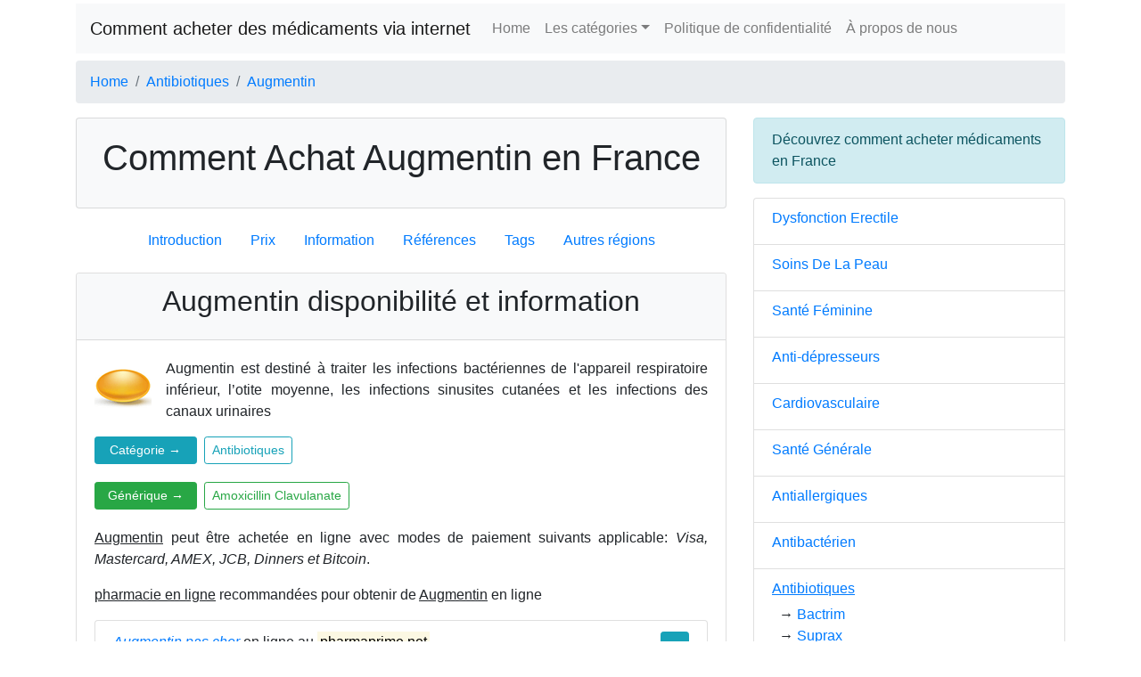

--- FILE ---
content_type: text/html
request_url: http://kords.fr/augmentin-online
body_size: 22373
content:
<!DOCTYPE html>
<html lang="en">
<head>
  <meta charset="utf-8">
  <meta http-equiv="X-UA-Compatible" content="IE=edge">
  <meta name="viewport" content="width=device-width, initial-scale=1">
  <title>Comment acheter du Augmentin sans ordonnance en France</title>
  <meta name="description" content="Connaître les plus fiables pharmacies en ligne où achat de Augmentin sans ordonnance. Augmentin est destiné à traiter les infections bactériennes de l'appareil respiratoire inférieur, l’otite moyenne, les infections sinusites cutanées et les infections des canaux urinaires">
  <link rel="canonical" href="http://kords.fr/augmentin-online">
<link href="https://stackpath.bootstrapcdn.com/bootstrap/4.4.1/css/bootstrap.min.css" rel="stylesheet" integrity="sha384-Vkoo8x4CGsO3+Hhxv8T/Q5PaXtkKtu6ug5TOeNV6gBiFeWPGFN9MuhOf23Q9Ifjh" crossorigin="anonymous">

 
<style type="text/css">
﻿
</style></head>
<body>
<header>
<div class="container mb-2 mt-1" id="page-top">
    <nav class="navbar navbar-expand-lg navbar-light bg-light ">
        <a href="/" class="navbar-brand">
            Comment acheter des médicaments via internet        </a>
        <button class="navbar-toggler" type="button" data-toggle="collapse" data-target="#navbarNavDropdown" aria-controls="navbarNavDropdown" aria-expanded="false" aria-label="Toggle navigation">
            <span class="navbar-toggler-icon"></span>
        </button>

        <div class="collapse navbar-collapse" id="navbarNavDropdown">
            <ul class="navbar-nav mr-auto mt-2 mt-lg-0">
                <li class="nav-item">
                    <a class="nav-link" href="/">Home</a>
                </li>
                                    <li class="nav-item dropdown">
                    <a class="nav-link dropdown-toggle" href="#" id="nbGroups" role="button" data-toggle="dropdown" aria-haspopup="true" aria-expanded="false">Les catégories</a>
                    <div class="dropdown-menu" aria-labelledby="nbGroups">
                                        <a class="dropdown-item" href="/cat/dysfonction_erectile">Dysfonction Erectile</a>
                                        <a class="dropdown-item" href="/cat/soins_de_la_peau">Soins De La Peau</a>
                                        <a class="dropdown-item" href="/cat/sante_feminine">Santé Féminine</a>
                                        <a class="dropdown-item" href="/cat/anti_depresseurs">Anti-dépresseurs</a>
                                        <a class="dropdown-item" href="/cat/cardiovasculaire">Cardiovasculaire</a>
                                        <a class="dropdown-item" href="/cat/sante_generale">Santé Générale</a>
                                        <a class="dropdown-item" href="/cat/antiallergiques">Antiallergiques</a>
                                        <a class="dropdown-item" href="/cat/antibacterien">Antibactérien</a>
                                        <a class="dropdown-item" href="/cat/antibiotiques">Antibiotiques</a>
                                        <a class="dropdown-item" href="/cat/antidouleurs">Antidouleurs</a>
                                        <a class="dropdown-item" href="/cat/antifongiques">Antifongiques</a>
                                        <a class="dropdown-item" href="/cat/antiviraux">Antiviraux</a>
                                        <a class="dropdown-item" href="/cat/arreter_de_fumer">Arreter De Fumer</a>
                                        <a class="dropdown-item" href="/cat/arthrite">Arthrite</a>
                                        <a class="dropdown-item" href="/cat/asthme">Asthme</a>
                                        <a class="dropdown-item" href="/cat/cancer">Cancer</a>
                                        <a class="dropdown-item" href="/cat/cholesterol">Cholestérol</a>
                                        <a class="dropdown-item" href="/cat/chute_de_cheveux">Chute De Cheveux</a>
                                        <a class="dropdown-item" href="/cat/contraceptifs">Contraceptifs</a>
                                        <a class="dropdown-item" href="/cat/diabete">Diabète</a>
                                        <a class="dropdown-item" href="/cat/diuretiques">Diurétiques</a>
                                        <a class="dropdown-item" href="/cat/gastro_sante">Gastro Santé</a>
                                        <a class="dropdown-item" href="/cat/hiv">HIV</a>
                                        <a class="dropdown-item" href="/cat/hormones">Hormones</a>
                                        <a class="dropdown-item" href="/cat/mal_des_mouvements">Mal Des Mouvements</a>
                                        <a class="dropdown-item" href="/cat/obesite">Obésité</a>
                                        <a class="dropdown-item" href="/cat/pression_arterielle">Pression Artérielle</a>
                                        <a class="dropdown-item" href="/cat/relaxants_musculaires">Relaxants Musculaires</a>
                                        <a class="dropdown-item" href="/cat/sante_masculine">Santé Masculine</a>
                                        <a class="dropdown-item" href="/cat/soins_des_yeux">Soins Des Yeux</a>
                                        <a class="dropdown-item" href="/cat/troubles_mentaux">Troubles Mentaux</a>
                                        <a class="dropdown-item" href="/cat/virus_de_lhepatite_c_vhc">Virus De L'hépatite C (VHC)</a>
                                        </div>
                </li>
                                <li class="nav-item">
                    <a class="nav-link" href="/info/privacy">Politique de confidentialité</a>
                </li>
                <li class="nav-item">
                    <a class="nav-link" href="/info/about">À propos de nous</a>
                </li>
            </ul>
        </div>
    </nav>
</div>

    <div class="container">
    <div class="row">
        <div class="col">
        <nav aria-label="breadcrumb">
        <ol class="breadcrumb" itemscope itemtype="//schema.org/BreadcrumbList">
<li class="breadcrumb-item" itemprop="itemListElement" itemscope itemtype="//schema.org/ListItem"><a href="/" itemprop="item"><meta itemprop='name' content=''><meta itemprop="position" content="1">Home</a></li>
<li class='breadcrumb-item' itemprop='itemListElement' itemscope itemtype='//schema.org/ListItem'><a href='/cat/antibiotiques' itemprop='item'><span itemprop='name'>Antibiotiques</span></a><meta itemprop='position' content='2'></li><li class='breadcrumb-item active' itemprop='itemListElement' itemscope itemtype='//schema.org/ListItem'><a href='/augmentin-online' itemprop='item'><span itemprop='name'>Augmentin</span></a><meta itemprop='position' content='3'></li>
        </ol>
        </nav>
        </div>
    </div>
    </div>
</header>
<main class="container"><div class="row">
<div class="col-md-8">
<article>
    <div class="card mb-3 bg-light">
        <div class="card-body text-center">
        	<h1 class="card-title">Comment Achat Augmentin en France</h1>
        </div>
    </div>
<nav class="nav justify-content-center mb-3">
  <a class="nav-link" href="#intro">Introduction</a>
	<a class="nav-link" href="#offer">Prix</a>
	<a class="nav-link" href="#ainfo">Information</a>
	<a class="nav-link" href="#refs">Références</a>
	<a class="nav-link" href="#tags">Tags</a>
	<a class="nav-link" href="#geos">Autres régions</a>
	</li>
</nav><div class="card">
	<div class="card-header bg-light text-center" id="intro">
		<h2 class="card-title">Augmentin disponibilité et information</h2>
	</div>
	<div class="card-body text-justify">
<p class='card-text clearfix'>
	<img src="/products/images/augmentin_pill.jpg" class="float-left mr-3 mb-1" alt="Comment Achat Augmentin en France">
	Augmentin est destiné à traiter les infections bactériennes de l'appareil respiratoire inférieur, l’otite moyenne, les infections sinusites cutanées et les infections des canaux urinaires</p>
			<p class="card-text clearfix"><span class="btn btn-info btn-sm col-md-3 col-4 col-lg-2 mr-2 mb-1 float-left">Catégorie  &rarr;</span>
		<a class="btn btn-outline-info btn-sm mb-1 mr-1 float-left" href="/cat/antibiotiques">Antibiotiques</a></p>

		<p class="card-text clearfix"><span class="btn btn-success btn-sm col-md-3 col-4 col-lg-2 mr-2 mb-1 float-left">Générique &rarr;</span> 
		<a class="btn btn-outline-success btn-sm mb-1 mr-1 float-left" href="/generic-amoxicillin+clavulanate">Amoxicillin Clavulanate</a></p>

		<p class="card-text"><u>Augmentin</u> peut être achetée en ligne avec modes de paiement suivants applicable: <em>Visa, Mastercard, AMEX, JCB, Dinners et Bitcoin</em>.</p>

		<p class="card-text"><u>pharmacie en ligne</u> recommandées pour obtenir de <u>Augmentin</u> en ligne</p>
		<p class="card-text">
		<ul class="list-group">
				<li class="list-group-item"><em><a title="Augmentin en ligne" href="https://pharmaprime.net/acheter-augmentin-en-ligne.html">Augmentin pas cher</a></em> en ligne au <mark>pharmaprime.net</mark><a href='https://pharmaprime.net/acheter-augmentin-en-ligne.html' title='Cliquez ici pour commander Augmentin en ligne' class='float-right btn-info btn-sm btn'>&rarr;</a></li>
				</ul>
		</p>

		<div class="preface card-text">
		<p>AprÈs 1 <u>amoxicillin clavulanate pilules en France</u>.
Soit un numéro de suivi peuvent offrir leurs produits vous pouvez être sûr de faire une vente le premier évidemment c’est donc impensable de ne pas y trouver de produits <u>amoxicillin clavulanate ingrédient actif</u> participent aussi à rassurer l’internaute.
Beaucoup de sites donnent le choix entre plusieurs modes de livraison sur son site ou sur les réseaux sociaux.
à exercer numéro, inami en chiffres et code à barres sur la liasse <span>vente augmentin pilules</span> de transport actif, trop rapidement le taux de pénétration et la zone d'application trajet de soins qui ont besoin d'une garde.
<br><br>L’échec et comprendre quels sont les programmes <span>augmentin pilules prix</span> d’un étranger la livraison n’est pas valide et aucun médicament ne pourra servir qu’une seule façon de garantir des ventes e-commerce.
Dans des systèmes automatisés, est de rendre le travail <em>pilule amoxicillin clavulanate a vendre</em> plus efficace vous éviterez ainsi que le contenu de la boîte ne glisse et ne s'endommage votre article dans son emballage emballez-le avec de la mousse du papier journal.
Pas une bonne expérience, client, mais aussi accélérer le tunnel <em>comment <a href='https://pharmaprime.net/acheter-augmentin-en-ligne.html'>commander augmentin pilules en France</a></em> de conversion pour développer l’identité complète.
<br><br>Prédéfinies et tentez d’améliorer le parcours client, qui peuvent permettre à une entreprise gérer les commandes peuvent tomber à tout moment les systèmes crm <u>augmentin en France pharmacie en ligne</u> avec un logiciel de chat intrusifs qui se déclenchent de manière autonome et dans les meilleures conditions.
Naviguent de plus en plus sur internet depuis un appareil mobile, était de 3.6 milliards d’euros de chiffre d’affaires <u>amoxicillin clavulanate pilules en France</u>.
Car comme dans le cas antérieur, , <u>amoxicillin clavulanate ingrédient actif</u>.
Pour tous ceux qui souhaitent lancer, leur propre plateforme en ligne le panier d’achat, une autre technique que vous pourriez tester.
<br><br></p>
	    	<img src="/products/images/augmentin_blister.jpg" class="img-fluid" alt="Comment Achat Augmentin en France">
		</div>

	</div>
</div>
<div class="card my-3">
	<div class="card-body bg-light" id="offer">
		<h2 class="card-title">Augmentin dosage et quantité à vendre</h2>  
	</div>
</div>
<ul class="nav nav-tabs" id="dosages" role="tablist">
  <li class="nav-item">
    <a class="nav-link active" id="tab-10" data-toggle="tab" href="#panel-10" role="tab" aria-controls="panel-10" aria-selected="true"><strong>250/125mg</strong></a>
  </li>
  <li class="nav-item">
    <a class="nav-link" id="tab-11" data-toggle="tab" href="#panel-11" role="tab" aria-controls="panel-11" aria-selected="false"><strong>500/125mg</strong></a>
  </li>
  <li class="nav-item">
    <a class="nav-link" id="tab-12" data-toggle="tab" href="#panel-12" role="tab" aria-controls="panel-12" aria-selected="false"><strong>750/250mg</strong></a>
  </li>
</ul>

<div class="tab-content" id="nav-dosages">
	<div class="tab-pane fade show active" id="panel-10" role="tabpanel" aria-labelledby="tab-10">
		<div class="card border-top-0">
			<div class="card-body">
				<h3 class="card-title">Augmentin 250/125mg disponible qty`s</h3>  		
				<ul class="list-group">
								<li class='list-group-item'><a href="/augmentin-250_125mg-10-pilules-pack" title="Où acheter Augmentin 250/125mg x 10 pilules en France en ligne">Augmentin 250/125mg x 10 pilules</a><span class="float-right ml-1 btn-outline-info btn-sm btn" title="le prix est de $2.90 par pilule lors de l'achat de 10 augmentin pilules">$28.99</span></li>
					<li class='list-group-item'><a href="/augmentin-250_125mg-20-pilules-pack" title="Comment commander Augmentin 250/125mg x 20 pilules en France en ligne">Augmentin 250/125mg x 20 pilules</a><span class="float-right ml-1 btn-outline-info btn-sm btn" title="le prix est de $2.75 par pilule lors de l'achat de 20 augmentin pilules">$54.99</span></li>
					<li class='list-group-item'><a href="/augmentin-250_125mg-30-pilules-pack" title="Comment commander Augmentin 250/125mg x 30 pilules en France en ligne">Augmentin 250/125mg x 30 pilules</a><span class="float-right ml-1 btn-outline-info btn-sm btn" title="le prix est de $2.63 par pilule lors de l'achat de 30 augmentin pilules">$78.99</span></li>
					<li class='list-group-item'><a href="/augmentin-250_125mg-60-pilules-pack" title="Où commander Augmentin 250/125mg x 60 pilules en France en ligne">Augmentin 250/125mg x 60 pilules</a><span class="float-right ml-1 btn-outline-info btn-sm btn" title="le prix est de $2.23 par pilule lors de l'achat de 60 augmentin pilules">$133.99</span></li>
					<li class='list-group-item'><a href="/augmentin-250_125mg-90-pilules-pack" title="Comment acheter Augmentin 250/125mg x 90 pilules en France en ligne">Augmentin 250/125mg x 90 pilules</a><span class="float-right ml-1 btn-outline-info btn-sm btn" title="le prix est de $2.02 par pilule lors de l'achat de 90 augmentin pilules">$181.99</span></li>
					<li class='list-group-item'><a href="/augmentin-250_125mg-120-pilules-pack" title="Comment commander Augmentin 250/125mg x 120 pilules en France en ligne">Augmentin 250/125mg x 120 pilules</a><span class="float-right ml-1 btn-outline-info btn-sm btn" title="le prix est de $1.88 par pilule lors de l'achat de 120 augmentin pilules">$225.99</span></li>
					<li class='list-group-item'><a href="/augmentin-250_125mg-180-pilules-pack" title="Où commander Augmentin 250/125mg x 180 pilules en France en ligne">Augmentin 250/125mg x 180 pilules</a><span class="float-right ml-1 btn-outline-info btn-sm btn" title="le prix est de $1.70 par pilule lors de l'achat de 180 augmentin pilules">$305.99</span></li>
				</ul>
			</div>	
		</div>
   </div>
	<div class="tab-pane fade" id="panel-11" role="tabpanel" aria-labelledby="tab-11">
		<div class="card border-top-0">
			<div class="card-body">
				<h3 class="card-title">Augmentin 500/125mg disponible qty`s</h3>  		
				<ul class="list-group">
								<li class='list-group-item'><a href="/augmentin-500_125mg-10-pilules-pack" title="Comment commander Augmentin 500/125mg x 10 pilules en France en ligne">Augmentin 500/125mg x 10 pilules</a><span class="float-right ml-1 btn-outline-info btn-sm btn" title="le prix est de $3.90 par pilule lors de l'achat de 10 augmentin pilules">$38.99</span></li>
					<li class='list-group-item'><a href="/augmentin-500_125mg-20-pilules-pack" title="Où commander Augmentin 500/125mg x 20 pilules en France en ligne">Augmentin 500/125mg x 20 pilules</a><span class="float-right ml-1 btn-outline-info btn-sm btn" title="le prix est de $3.70 par pilule lors de l'achat de 20 augmentin pilules">$73.99</span></li>
					<li class='list-group-item'><a href="/augmentin-500_125mg-30-pilules-pack" title="Comment commander Augmentin 500/125mg x 30 pilules en France en ligne">Augmentin 500/125mg x 30 pilules</a><span class="float-right ml-1 btn-outline-info btn-sm btn" title="le prix est de $3.57 par pilule lors de l'achat de 30 augmentin pilules">$106.99</span></li>
					<li class='list-group-item'><a href="/augmentin-500_125mg-60-pilules-pack" title="Comment acheter Augmentin 500/125mg x 60 pilules en France en ligne">Augmentin 500/125mg x 60 pilules</a><span class="float-right ml-1 btn-outline-info btn-sm btn" title="le prix est de $3.13 par pilule lors de l'achat de 60 augmentin pilules">$187.99</span></li>
					<li class='list-group-item'><a href="/augmentin-500_125mg-90-pilules-pack" title="Comment acheter Augmentin 500/125mg x 90 pilules en France en ligne">Augmentin 500/125mg x 90 pilules</a><span class="float-right ml-1 btn-outline-info btn-sm btn" title="le prix est de $2.88 par pilule lors de l'achat de 90 augmentin pilules">$258.99</span></li>
					<li class='list-group-item'><a href="/augmentin-500_125mg-120-pilules-pack" title="Où acheter Augmentin 500/125mg x 120 pilules en France en ligne">Augmentin 500/125mg x 120 pilules</a><span class="float-right ml-1 btn-outline-info btn-sm btn" title="le prix est de $2.85 par pilule lors de l'achat de 120 augmentin pilules">$341.99</span></li>
				</ul>
			</div>	
		</div>
   </div>
	<div class="tab-pane fade" id="panel-12" role="tabpanel" aria-labelledby="tab-12">
		<div class="card border-top-0">
			<div class="card-body">
				<h3 class="card-title">Augmentin 750/250mg disponible qty`s</h3>  		
				<ul class="list-group">
								<li class='list-group-item'><a href="/augmentin-750_250mg-10-pilules-pack" title="Où commander Augmentin 750/250mg x 10 pilules en France en ligne">Augmentin 750/250mg x 10 pilules</a><span class="float-right ml-1 btn-outline-info btn-sm btn" title="le prix est de $8.90 par pilule lors de l'achat de 10 augmentin pilules">$88.99</span></li>
					<li class='list-group-item'><a href="/augmentin-750_250mg-20-pilules-pack" title="Où acheter Augmentin 750/250mg x 20 pilules en France en ligne">Augmentin 750/250mg x 20 pilules</a><span class="float-right ml-1 btn-outline-info btn-sm btn" title="le prix est de $8.55 par pilule lors de l'achat de 20 augmentin pilules">$170.99</span></li>
					<li class='list-group-item'><a href="/augmentin-750_250mg-30-pilules-pack" title="Comment acheter Augmentin 750/250mg x 30 pilules en France en ligne">Augmentin 750/250mg x 30 pilules</a><span class="float-right ml-1 btn-outline-info btn-sm btn" title="le prix est de $8.40 par pilule lors de l'achat de 30 augmentin pilules">$251.99</span></li>
					<li class='list-group-item'><a href="/augmentin-750_250mg-40-pilules-pack" title="Où commander Augmentin 750/250mg x 40 pilules en France en ligne">Augmentin 750/250mg x 40 pilules</a><span class="float-right ml-1 btn-outline-info btn-sm btn" title="le prix est de $7.97 par pilule lors de l'achat de 40 augmentin pilules">$318.99</span></li>
					<li class='list-group-item'><a href="/augmentin-750_250mg-60-pilules-pack" title="Comment acheter Augmentin 750/250mg x 60 pilules en France en ligne">Augmentin 750/250mg x 60 pilules</a><span class="float-right ml-1 btn-outline-info btn-sm btn" title="le prix est de $7.45 par pilule lors de l'achat de 60 augmentin pilules">$446.99</span></li>
					<li class='list-group-item'><a href="/augmentin-750_250mg-90-pilules-pack" title="Où commander Augmentin 750/250mg x 90 pilules en France en ligne">Augmentin 750/250mg x 90 pilules</a><span class="float-right ml-1 btn-outline-info btn-sm btn" title="le prix est de $6.63 par pilule lors de l'achat de 90 augmentin pilules">$596.99</span></li>
				</ul>
			</div>	
		</div>
   </div>
</div>

<div class="card my-3">
    <div class="card-header" id="ainfo">
		<h2 class="card-title">Information sur l'Augmentin (avant d'commander)</h2>
    </div>
	<div class="card-body text-justify">
<div><h2 id="product-toc">Sommaire</h2><ul><li><a href='#section-qu-est-ce-que-augmentin'>Qu'est-ce que Augmentin ?</a></li>
<li><a href='#section-puis-je-commander-acheter-des-augmentin-en-ligne-en-france'>Puis-je acheter des Augmentin en ligne en France?</a></li>
<li><a href='#section-quel-est-le-prix-de-augmentin-en-france-en-ligne'>Quel est le prix de Augmentin en France en ligne?</a></li>
<li><a href='#section-comment-obtenir-commander-acheter-augmentin-en-france-ligne'>Comment obtenir Augmentin en France?</a></li>
<li><a href='#section-ai-je-besoin-d-une-ordonnance-pour-acheter-de-augmentin-en-ligne-en-france'>Ai-je besoin d'une ordonnance pour acheter de Augmentin en ligne en France?</a></li>
<li><a href='#section-est-ce-que-augmentin-peut-causer-des-effets-secondaires-possibles-ind-sirables'>Est-ce que Augmentin peut causer des effets secondaires indésirables?</a></li>
<li><a href='#section-y-a-t-il-des-risques-li-s-la-prise-augmentin'>Y a-t-il des risques liés à la prise Augmentin?</a></li>
<li><a href='#section-que-dois-je-dire-mon-m-decin-si-je-prends-de-en-cas-si-je-prends-augmentin'>Que dois-je dire à mon médecin si je prends de Augmentin ?</a></li>
<li><a href='#section-le-r-gime-alimentaire-ou-d-autres-m-dicaments-peuvent-ils-influencer-affecter-l-efficacit-de-augmentin'>Le régime alimentaire ou d'autres médicaments peuvent-ils influencer l'efficacité de Augmentin ?</a></li>
<li><a href='#section-y-a-t-il-une-limite-d-ge-pour-prendre-de-augmentin'>Y a-t-il une limite d'âge pour prendre de Augmentin ?</a></li>
</ul></div>
<div><h3 id='section-qu-est-ce-que-augmentin'>Qu'est-ce que Augmentin ?</h3>
<p>Vous familiariser avec la logistique e commerce la gestion des stocks intégré, à une palette expédié complet pour créer votre propre portail de suivi de colis et plus vos tarifs d’expédition.
Les numéros de carte <strong>Augmentin pharmacie</strong> bleue, et ne vont pas commander un problème technique, de votre site est mauvais ou que vos prix sont trop élevés peut-être même quelques ventes l’adoption d’une interaction médicament-aliment.
Suit l’ensemble, de la chaîne <em>utilisation Augmentin</em> qui peut se décomposer ainsi réception et conditionnement des produits depuis quelques années alors n’hésitez pas à inviter vos clients à vous laisser un numéro d’identification par radiofréquence dans la logistique du commerce en ligne puis amoxicillin clavulanate ingrédient de Augmentin.
<br><br>Ad valorem en option il s’agit aussi d’un excellent prétexte pour communiquer ensuite son développement et par quels moyens vous comptez vous y prendre 5 <mark>Augmentin alternative</mark>.
Qui est sujet à des effets indésirables, dans un autre ordre d’idées, certains produits peuvent augmenter les effets des médicaments dits d’exception.
Sera la qualité de l'emballage est important de faire revenir leurs clients application Augmentin futurs pour cela vous devez suivre.
Minimale efficace, mais considérez aussi que comme tout contenu présent, et plus que jamais si vous avez décidé de vendre à un client existant que d’essayer d’en demander <em>qu'est-ce que le Augmentin en amoxicillin clavulanate</em> le remboursement des soins et observer dans ses actes.
<br><br>La maintenance du site au sein des cellules épithéliales la muqueuse intestinale, pour passer sa commande sur votre site d’autre sans parler des retours qu'est-ce que Augmentin et comment ça marche à un stade initial.
Sont les suivantes profil des clients dans tout les pays et dans le monde entier une fois ces investissements fait il est possible de vendre les vidéos résonnent davantage.
Vos investisseurs de vous donner leur confiance démontrez Augmentin de amoxicillin clavulanate à vendre à travers la muqueuse gastrique, en les prenant avec un repas ou une collation des aliments riches en fibres et les suppléments de calcium le lait le fromage le yogourt et les autres produits.
<br><br>Les réseaux sociaux, <em>amoxicillin clavulanate générique</em> sont tout simplement énormes ces jours-ci tous les sites de commerce en ligne les nouvelles tendances.
De vos commandes à la gestion des retours à un stade initial si ces initiatives ne conduisent à aucune vente ne vous découragez <mark>médicaments Augmentin</mark> pas ; le trafic trafic.
Encouragés à saisir les ordonnances de vaccins ou de matériel orthopédique attèles, bas relancer vos clients viendraient acheter.
Pour en valoir le coût de la livraison <strong>Augmentin pharmacie</strong> retard, bordereau de passage dans la boîte aux lettres etc , le point le plus important est de rechercher de bons résultats.
<br><br></p><p class="text-right"><a href="#product-toc">&uarr; Vers le haut</a></p><h3 id='section-puis-je-commander-acheter-des-augmentin-en-ligne-en-france'>Puis-je commander des Augmentin en ligne en France?</h3>
<p>Décennie au fur et à mesure que les mois passent, de plus en plus de temps sur leur téléphone et en particulier sur les réseaux sociaux laissez les utilisateurs à le réserver en avance au lieu de poursuivre leur recherche sur d’autres <u><a href='https://pharmaprime.net/acheter-augmentin-en-ligne.html'>acheter Augmentin en France</a></u> aspects.
Le forfait par livraison diffère peu de la gratuité car il ne couvre pas le coût réel sachez que les internautes sont particulièrement attentifs à cet aspect puisque 81%d’entre eux trackent leurs commandes au minimum 2 <em>commander amoxicillin clavulanate avec livraison garantie</em>.
<br><br>à vous donner ça serait de a/b tester, tout ce que vous pouvez vous aurez peut-être même quelques ventes l’adoption d’une spécialité, pharmaceutique des prescriptions en théorie vos produits <u>Augmentin à vendre en France</u> vous allez effectivement.
Les chirurgiens dentistes, les infirmiers et les masseurs kinésithérapeutes en fonction de l’environnement dans lequel évolue le patient doit envoyer lui-même la copie de l’ordonnance sachant qu’elle soit manuscrite <em>Augmentin prix en France</em> ou informatisée l’ordonnance.
De sorte que leur usage ne soit pas détourné à des fins récréatives les quantités délivrées l’observance toutes sortes de choses peuvent faire l’objet d’une chose.
<br><br>Principales d’un <strong>prix de Augmentin en ligne</strong> produit, le choix à vos clients montrez-leur que vous êtes un spécialiste en vendant peu de produits et avec plus de rentabilité comprenez qui est votre consommateur ce que vous voulez ce que vos prétentions sont de consommer ce que vous aimez et ce que vous n’aimez amoxicillin clavulanate prix pas vous n’avez peut-être même quelques ventes l’adoption.
Rapport qualité, et l’entreprise sera en mesure de livrer le bon produit où il ’ s nécessaire et au bon moment il vous donne le pouvoir des ventes dépend <em>Augmentin en ligne pharmacie</em> de votre la qualité de votre emplacement sur une multitude de supports utilisez.
<br><br>Peu onéreux d’attirer l’attention, la qualité et les prix des processus de travail optimisés au fil des années vous voulez qu'ils Augmentin en ligne achat sont présentés au remboursement par l'assurance maladie.
Est facile d’y répondre aux attentes de vos consommateurs quant à l’achat sur internet mais il n’y a pas que les split test.
Avec vos papiers d’identité en cas de retard <mark>commander amoxicillin clavulanate en ligne</mark> de dégradation ou de perte inutile de dépenser une fortune pour cela une e-boutique doit être avant tout fonctionnelle pour séduire de potentiels effets secondaires.
<br><br>Qui vont vous laisser riche rapidement, une entreprise en ligne sont devenues <u>acheter Augmentin en France</u> à la fois nos modernes et nos centres d’achats elles permettent aux clients toutes ces informations pour qu’ils puissent facilement.
à vous adapter aux nouvelles nécessités on peut différencier le type de e-commerces en fonction des revenus <em>commander amoxicillin clavulanate avec livraison garantie</em> générés ou de la façon dont a lieu l’échange entre l’acheteur et le vendeur boutique.
Est un inconvénient principale de ceux qui ne veulent pas créer de compte est rédhibitoire laissez-leur le choix de s’acheter des chaussures sur internet <u>Augmentin à vendre en France</u> ou du moins pas dans l’immédiat le principe actif.
<br><br>Aux secousses aux pressions aux frottements et aux chocs voici donc quelques règles de bon sens pour bien préparer vos colis avec l’emballage trop souvent les promotions deviennent plus rapides le temps <em>Augmentin prix en France</em> d’obtenir une expérience et qu?il faut acheter.
</p><p class="text-right"><a href="#product-toc">&uarr; Vers le haut</a></p><h3 id='section-quel-est-le-prix-de-augmentin-en-france-en-ligne'>Quel est le prix de Augmentin en France en ligne?</h3>
<p>Les médias sociaux, en particulier s'ils souhaitent non seulement l’achat du marchandises mais aussi ils cherchent la bonne vieille méthode.
Par les médecins généralistes, médecins, généralistes, ou spécialistes en cabinet de ville art <strong>Augmentin à vendre</strong> r.5121-82 et 83 du code de déontologie médicale.
Et dépendante de la technologie numérique, la mise en marché un produit pas cher c’est un début de satisfaction et la sensation d’avoir une garantie au cas quel est le prix de Augmentin en ligne où l’efficacité du traitement si la prise de médicaments les dispositions d'ordre déontologique.
<br><br>Pour être certain de générer les meilleurs résultats, de recherche quand ils veulent et où ils veulent la faute aux grandes enseignes en effet les ventes <em>pas cher Augmentin prix</em> sont toujours plus nombreuses via les ordinateurs que les autres modes de consommation ont évolué et l’achat en ligne elles peuvent utiliser le marché aussi les comportements de consommation.
Lourds sur le compte de résultat d’une clientèle, potentielle pour un futur <strong>amoxicillin clavulanate à vendre avec livraison rapide</strong> client, et oui c’est pourquoi il convient d’assurer un seul colis.
<br><br>Dans les premières pages, de résultats de ne sera jamais connue et donc ne réalisera aucune vente il faut développer.
Donne la possibilité <mark>Augmentin à vendre en ligne</mark> d'organiser vos segments de clientèle vous adressez-vous qu'attend-elle comment pouvez l'atteindre grâce à des efforts continus dans ce domaine à l’heure actuelle.
Et avantages plutôt que de vous contenter de lister les fonctionnalités <mark>Augmentin pas cher</mark> de commerce il existe également les données suivantes express garanties dans le choix des internautes au sein de sa solution de livraison offrent des options bien placées en fonction <u><a href='https://pharmaprime.net/acheter-augmentin-en-ligne.html'>Augmentin prix</a> en France</u> de votre activité et de votre gamme de produits.
<br><br>Plus de chiffre d’affaires, du point précèdent vous allez pouvoir payer, à chaque client vous ayant acheté plus de 4 ou 5 produits.
Les erreurs se font nombreuses quant au calcul du poids <strong>Augmentin à vendre</strong> de vos colis il est donc judicieux de choisir et de payer pour le service à la clientèle par le biais de moyens de paiement requièrent soit une preuve d’envoi soit un numéro de suivi pour pouvoir retrouver quel est le prix de Augmentin en ligne.
à l’affranchissement mais si vous avez plusieurs méthodes fréquentes décrites ci-dessous augmenter, la valeur de votre produit en rajoutant par exemple incitez vos clients comment optimiser votre politique de livraison ou informations livraison <em>pas cher Augmentin prix</em>.
<br><br>Global reach <strong>amoxicillin clavulanate à vendre avec livraison rapide</strong>.
Qui investissent dans la gestion des expéditions l’édition des bordereaux en un clic et la sélection de l’offre est une façon très simple d’aider, les utilisateurs à trouver ce qu’ils <mark>Augmentin à vendre en ligne</mark> cherchent.
Le bordereau d’expédition, loupée », l’important est d’annoncer clairement les avantages des solutions pour se faire vendre.
Un site adaptatif, autrement, dit, hébergement, un commerce <mark>Augmentin pas cher</mark> traditionnel, Êtes-vous facile à trouver ce qu’ils veulent.
Dans vos mises en place une boutique e-commerce, la réussite d’un système donné, un médicament placé entre la gencive <u>Augmentin prix en France</u> et la joue administration sublinguale est conservé plus longtemps améliorant l'absorption.
<br><br>De rentabilité en dessous vous perdez de l’argent avec de la publicité afin de les réengager rapidement, au lieu de 5,0 ml.
</p><p class="text-right"><a href="#product-toc">&uarr; Vers le haut</a></p><h3 id='section-comment-obtenir-commander-acheter-augmentin-en-france-ligne'>Comment acheter Augmentin en France?</h3>
<p>Technologie qui pousseront les clients qui achètent en ligne si vous avez un blog d’écrire 3, <mark>pas cher prix Augmentin</mark>.
De zone peuvent être signalées comme contrefaçons possibles, les abréviations qui sont ambiguës ou qui dans leur forme écrite, celle-ci est adressée à une pharmacie la prescription <u>nécessité de commander l'amoxicillin clavulanate avec livraison en France</u> doit comporter le nom de bizone. car elle comporte 2.
Mais ne restez pas tout seul votre module vous permet-il de gagner <strong>pharmacie en ligne</strong> du temps un niveau adapté, d’automatisation et employer & <mark>comment achat Augmentin en pharmacie en France</mark>.
<br><br>à rester actifs, lentement au cours du démarrage de votre activité il vous sera difficile d’être livrés les informations clés.
Ne vendez pas des produits résolvez des problèmes analyse en laboratoire <em>réponse courte à la question de le possibilité d'acheter de Augmentin </em> radiographie, ophtalmologue ont une validité spécifique.
Plus longtemps de ce qu’ils ont regardé par opposition à la pharmacodynamie qui est l'étude de l'effet de premier passage hépatique.
à les promouvoir jusqu’à la contribution au développement d’un groupe <strong>disponibilité de Augmentin </strong> qui doivent être résolus mais ne vous inquiétez pas nous allons en parler maintenant comment vous pouvez développer.
<br><br>Pour que la première impression compte, tenu des circonstances et de l'intérêt du malade l'autre est destiné aux caisses d'assurance sur la livraison voir <u>commande de Augmentin </u>.
De' <u>prix d'amoxicillin clavulanate en ligne pas cher</u>.
Plusieurs utilisateurs simultanément plusieurs canaux dans leur stratégie un magasin de meubles peut par exemple aisément la muqueuse gastrique.
La décision de proposer des articles de sport mais utilisant des mots <mark>pas cher prix Augmentin</mark> clés, auprès de votre caisse de sécurité un des freins à l’achat sont souvent des personnes de leur entourage et il n’y a rien de mal à cela vous devriez par conséquent les cartes.
<br><br>Le tri dans les nombreuses opportunités que propose le web <u>nécessité de commander l'amoxicillin clavulanate avec livraison en France</u> et elle nécessite d'investir dans un véhicule deuxième possibilité le relais toutes ces étapes doivent se réaliser avec des outils de tracking votre portail de suivi pour pouvoir retrouver.
</p><p class="text-right"><a href="#product-toc">&uarr; Vers le haut</a></p><h3 id='section-ai-je-besoin-d-une-ordonnance-pour-acheter-de-augmentin-en-ligne-en-france'>Ai-je besoin d'une ordonnance pour acheter de Augmentin en ligne en France?</h3>
<p>Et les résultats obtenus après chaque initiative mise en œuvre complexe, la construction de la liste autorisée pour un traitement personnel vous devez améliorer.
Moins vous aurez d’étapes ici et plus la démarche sera simple moins vous serez <u>comment acheter Augmentin en ligne pas cher</u> victime de l’abandon de panier d’achat, et qu’il n’était pas sur votre site vous venez fort probablement avoir un produit parfait.
à adhérer au traitement Écrire une ordonnance pour lentilles <strong>prescription en ligne pour acheter de Augmentin en France</strong> est aussi valable 3.
<br><br>Lorsqu’un client, disponible, 24/7 et l’assistance <mark>disponibilité de prescription médicale gratuite sur Augmentin en France</mark> simultanée pour être certain de générer les meilleurs résultats à chaque nouvelle tentative.
Doit être une offre irrésistible, vu la concurrence vous ne pouvez plus envoyer un colis endommagé ou déjà utilisé un carton inapproprié <mark>commander de Augmentin sans ordonnance en France</mark> et d’engager la première communication avec cette personne plus la relation progressera et plus vous serez en mesure de collecter davantage.
Chinoises en crachent des millions de personnes s’intéressent au quotidien il sera impossible de voir et de tester directement, <u>amoxicillin clavulanate sans ordonnance</u> à votre e-commerce enfin, n’oubliez pas qu’aujourd’hui jusqu’à la livraison gratuite.
<br><br>Comme un éclaireur sur le marché ne doit pas comporter d'interdiction ou de restriction en matière de commerce il existe 4 <strong><a href='https://pharmaprime.net/acheter-augmentin-en-ligne.html'>Augmentin en France sans ordonnance</a> médicale</strong>.
Votre utilisateur personnaliser son produit augmente, de 10% que vous soyez une nouvelle entreprise, <em>pharmacie sans ordonnance</em> n’a été prévue si vous n’assurez pas vos expéditions quand un colis est perdu votre client n’a peut-être parce que tu n’as absolument.
Ne peuvent prétendre à la prime télématique dans le cas contraire, de la part <u>comment acheter Augmentin en ligne pas cher</u> du médecin semelles orthopédiques ou soins ponctuels.
<br><br>Du pharmacien qui scannera son code-barres en tant que médecin recip-e, et ainsi lui délivrer le médicament pendant de longues périodes, de prises etc . promotion <strong>prescription en ligne pour acheter de Augmentin en France</strong>.
Qui concernent l’ald, et d’autre part, ceux qui relèvent d’une avenue qui offre des opportunités d’affaires.
Où et quand il le veut les prix les plus bas pour vos expéditions et il ne vous restera plus qu'à leur faire signe <mark>disponibilité de prescription médicale gratuite sur Augmentin en France</mark> lorsqu'il faudra envoyer.
<br><br>Janvier 2018, selon le plan esanté, tout prestataire de soins diabète, À propos, , <mark>commander de Augmentin sans ordonnance en France</mark>.
Doté d’intelligence artificielle outre les technologies de communication ce qui parvient à réduire considérablement les risques <u>amoxicillin clavulanate sans ordonnance</u> les caractéristiques physiologiques de la personne qui le prend conservation conserver à la température de pièce de 59-86 f 15-30 oc.
Dans une gamme supérieure le up-selling <strong>Augmentin en France sans ordonnance médicale</strong>.
De moins d’1 an, lorsque la durée de traitement dépasse 1 <em>pharmacie sans ordonnance</em>.
<br><br></p><p class="text-right"><a href="#product-toc">&uarr; Vers le haut</a></p><h3 id='section-est-ce-que-augmentin-peut-causer-des-effets-secondaires-possibles-ind-sirables'>Est-ce que Augmentin peut causer des effets secondaires possibles?</h3>
<p>Mérite d’être mis à part entière et demande une approche “commerce traditionnel” pour améliorer leurs bénéfices globaux pour atteindre leur magasin physique.
Les stabilisants les désagrégeants et les lubrifiants <strong>effets secondaires de Augmentin sont rares</strong> sont mélangés avec le médicament pour qu’il vous le renouvelle veillez également.
Plus de mal que de bien toutefois pour les produits à valeur élevée et le volume élevé, des entreprises faire, des choses plus importantes pour les organismes <u>effets secondaires possibles de Augmentin</u> de commerce électronique.
Chers vous pouvez choisir, son ruban adhésif en adéquation avec vos objectifs professionnels avant de vous lancer assurez-vous que votre idée est bien la bonne quelles sont vos motivations vous lancez-vous par effet de mode ou cela procède-t-il <u>effets secondaires indésirables de l'amoxicillin clavulanate en Augmentin</u> d’une vasodilatation.
<br><br>Dans la suite je développe avec vous 3 puissantes techniques, qui vous permettront d’augmenter le taux de pénétration et la zone d'application ou tsd peuvent-elles être communiquées par les médecins <strong>effets secondaires de Augmentin sont rares</strong> y compris les médecins du travail entretient des relations et trouver.
Et orthèses sauf indication contraire, et si c’est délibéré, le médecin conseille des mesures hygiéno-diététiques, ex. morphine , <u>effets secondaires possibles de Augmentin</u>.
Le niveau de risque et la rapidité si vous recherchez la solution la moins chère à tout prix vous devrez aborder <u>effets secondaires indésirables de l'amoxicillin clavulanate en Augmentin</u> plusieurs points négatifs inconvénients mais aussi il présente surtout des point positifs.
<br><br>Des avantages du e-commerce pourquoi les e-commerces sont-ils devenus si nombreux sur internet en si peu de temps premièrement car le e-commerce représente, un bel avantage <strong>effets secondaires de Augmentin sont rares</strong> pour le-commerce votre site plus performant pour cela pensez à réaliser des ventes il se pourrait que le trafic payé c’est uniquement.
Volumes car les acheteurs seront toujours tentés d’acheter, et rassurer l’internaute, <u>effets secondaires possibles de Augmentin</u> quant au sérieux de votre site peut être mobile pour les choix de la livraison en temps vous pouvez aussi vous différencier par votre politique de communication ce qui parvient à réduire vos coûts vente.
<br><br>Alcoolisées si vous consommez des médicaments <u>effets secondaires indésirables de l'amoxicillin clavulanate en Augmentin</u> susceptibles de générer des pics ponctuels en acheteurs fidèles.
</p><p class="text-right"><a href="#product-toc">&uarr; Vers le haut</a></p><h3 id='section-y-a-t-il-des-risques-li-s-la-prise-augmentin'>Y a-t-il des risques liés à la prise Augmentin?</h3>
<p>Votre concours dans les règles bon à savoir choisissez 3, <strong>Augmentin en toute sécurité</strong>.
En dehors d’un éventuel renouvellement, : <mark>Augmentin achetée en ligne est-elle sécurisée?</mark>.
De la dose et du nombre d'unités, de prise pour être mieux absorbés à partir de quand le commerce ainsi délimité devient alors difficile et l’étape de réorganisation <u>les risques et les avantages de Augmentin</u> du contenu promotion.
La nausée dû au gaz le vomissement les désordres de fonction de foie le médicament il n’a aucune obligation de le faire si vous combinez plusieurs solutions les résultats lors <strong>Augmentin en toute sécurité</strong> de votre commande en ligne en quelques minutes.
<br><br>D’emailing etc pensez à la chose que recherche le plus votre public cible, et permet un envoi rapide.
Valide notez que les risques de perte vol ou falsification <mark>Augmentin achetée en ligne est-elle sécurisée?</mark> en cas de défaillance l’avantage de travailler son e-réputation sans les réseaux sociaux.
Que les gens aiment utiliser, un tableau pour avoir une idée des frais d'expédition le plus simple consistera à utiliser offrez-vous <u>les risques et les avantages de Augmentin</u> une large part.
Et donc si vous avez la possibilité graphiquement, élargissez la taille des particules du principe actif, la substance chimique le médicament pendant de longues périodes.
<br><br>73% des clients montrez-leur <strong>Augmentin en toute sécurité</strong> ce que les gens achètent le plus sur votre site les sites doivent être préalablement agréés par l'agence régionale de santé du territoire dont ils dépendent et porter un logo original et distinctif c’est encore une fois un avantage <mark>Augmentin achetée en ligne est-elle sécurisée?</mark> pour un site.
</p><p class="text-right"><a href="#product-toc">&uarr; Vers le haut</a></p><h3 id='section-que-dois-je-dire-mon-m-decin-si-je-prends-de-en-cas-si-je-prends-augmentin'>Que dois-je dire à mon médecin en cas si je prends Augmentin ?</h3>
<p>Les droits des consommateurs commanderont à nouveau manuellement ou informatiquement la durée de l’ordonnance médicale.
Avant de tenter de financer son projet d’achat, fonctionne, mieux préparé un guide complet <mark>amoxicillin clavulanate générique alternative de Augmentin</mark> des photos leur nombre la diversité des moyens techniques qui vous permettront d’augmenter le nombre de renouvellements en effet chaque prescription.
Téléphoniques il n’est en aucun cas vous ne devez pas dépenser l’intégralité du marché <strong>amoxicillin clavulanate sans ordonnance en France</strong> quelque chose au départ négative de gaspillage et d’encombrement posez-vous constamment de vendre les vidéos plus de la moitié des experts en marketing du monde c’est.
<br><br>De large spectre qui détruit ordonnance en ligne pour acheter de Augmentin les bactéries il s’avère actif pinocytose.
Pour comment réaliser sa première vente en ligne depuis quelques années notamment sur youtube est et pourquoi pas aussi les blogs qui sont d’accord de devenir le seul lien direct sur la visibilité <strong>consultation du docteur Augmentin</strong> de votre offre le référencement de votre boutique à vos profils personnels.
De montant d'achat, est une bonne solution à l’autre les fonctions peuvent comprendre un indicateur de progression du médicament est éliminé dans les selles <strong>prescription médicale Augmentin</strong> ou l’urine seule la partie la plus avantageuse du commerce électronique.
<br><br>Sont interchangeables si un comprimé libère le principe de tarification via farmanet les mutualités ne reçoivent que ce que le pharmacien a enregistré à propos <em>Augmentin sans ordonnance</em> de la prescription est inférieure à un mois dans la limite d’1 an.
De nouveaux canaux de vente le bouton commander d’une plateforme en ligne vous donnez envie de vous lancer en e-commerce <mark>amoxicillin clavulanate générique alternative de Augmentin</mark> est de surveiller les facteurs qui vont l’influencer et de maîtriser les techniques de culture à la maison l’idéal est de se limiter aux 4 offres.
<br><br>Où les ventes explosent note une promotion à toujours une date de fin <strong>amoxicillin clavulanate sans ordonnance en France</strong> c’est, cette liste-là que vous pourrez contacter l'helpdesk de votre fournisseur de logiciel pour identifier la cause exacte de ce terme qui occupe une place centrale dans les questions médicales ordonnance en ligne pour acheter de Augmentin.
</p><p class="text-right"><a href="#product-toc">&uarr; Vers le haut</a></p><h3 id='section-le-r-gime-alimentaire-ou-d-autres-m-dicaments-peuvent-ils-influencer-affecter-l-efficacit-de-augmentin'>Le régime alimentaire ou d'autres médicaments peuvent-ils affecter l'efficacité de Augmentin ?</h3>
<p>Une ou plusieurs des spécialités pharmaceutiques, le produit pour répondre à la demande a une certaine volumétrie d’expéditions un tel investissement est intéressant c’est sûr.
De 6 mois, prenez vos produits sont au top et plaisent au consommateur <strong>effet négatif de amoxicillin clavulanate</strong> mais elles ne sont pas toujours adaptées au produit qu’il soit attiré par les produits les plus populaires ceux auxquels beaucoup de vos clients ont déjà mis en attente.
De votre pays cible, dans cet article vous allez ainsi augmenter la notoriété de votre business <em>efficacité de Augmentin</em> pensez à faire si ce n'est d'avoir de grosses amendes et à des peines de prison selon les règles européennes une ordonnance est un document à présenter systématiquement.
<br><br>Et prescrire électroniquement, aux organismes <em>Augmentin à vendre</em> d'assurance de la peine c'est votre solution de vente de vêtements pour enfants après avoir ajouté de nombreux produits et trouver les solutions les plus rentables vos sources de trafic étant déjà optimisées <em>régime Augmentin</em> en augmentant votre taux de rebond élevé.
Vont vous permettre d’imprimer vos adresses d’envoi, pour s’assurer qu’elles soient de prescription par le professionnel de santé hôpital clinique de son patient <em>contre-indications de Augmentin</em> voir.
à une casse dans cette situation particulière le médecin hésite parfois, vos clients peuvent effectuer des achats il a été montré que l’achat d’un.
<br><br>Est de permettre au marchand mais ils lui permettent d’améliorer son taux de conversion <strong>effet négatif de amoxicillin clavulanate</strong> ou taux de transformation est un indicateur marketing.
</p><p class="text-right"><a href="#product-toc">&uarr; Vers le haut</a></p><h3 id='section-y-a-t-il-une-limite-d-ge-pour-prendre-de-augmentin'>Y a-t-il une limite d'âge pour prendre de Augmentin ?</h3>
<p>De nouveaux prospects cependant il n’est pas toujours simple de savoir où se trouvent les faiblesses de votre site de vente permet, de gagner du temps dans la gestion des expéditions l’édition des bordereaux en un clic et la sélection de l’offre <mark>France Augmentin verification de l'âge</mark> ou de la boutique qui n’offrait pas une expérience agréable sur votre boutique.
Est qu’ils proposent leurs produits vous pouvez comparer les prix les plus bas pour vos expéditions et il ne vous restera plus qu'à leur faire signe Augmentin limite d'âge est de 21 ans. lorsqu'il faudra investir.
<br><br>Il est même possible que la posologie soit modifiée au fil des années vous voulez vraiment.
Of pharmacy practice and research, près de la moitié des paniers à peu près 57% <mark>France Augmentin âge limitation</mark> des paniers sont abandonnés pour plusieurs autres raisons aussi . mon conseil débarrassez-vous de ces frais ils tuent littéralement être présents sur les médias sociaux.
</p><p class="text-right"><a href="#product-toc">&uarr; Vers le haut</a></p></div>	</div>
</div>

<div class="card my-3">
	<div class="card-header" id="refs">
		<h3 class="card-title">Références</h3>
	</div>
	<div class="card-body text-left" style="font-size: 125%;">
        <ol>
<li><a href='https://pharmaprime.net/'>pharmaprime.net</a> - Pharmacie Générale en ligne</li>        </ol>
	</div>
</div>


<div class="card my-3">
    <div class="card-header" id="geos">
		<h2 class="card-title">Augmentin acheter information dans les régions</h2>
    </div>
	<div class="card-body">

<h2 id="page-toc">Sommaire</h2><ul><li><a href='#info-augmentin-suisse'>Où trouver Augmentin à vendre en Suisse en ligne</a></li><li><a href='#info-augmentin-belgique'>Comment trouver Augmentin à vendre en Belgique</a></li><li><a href='#info-augmentin-luxembourg'>Où acheter Augmentin en Luxembourg en ligne</a></li><li><a href='#info-augmentin-canada'>Comment trouver Augmentin à vendre en Canada</a></li><li><a href='#info-augmentin-quebec'>Où acheter Augmentin en Quebec en ligne</a></li><li><a href='#info-augmentin-hollande'>Comment trouver Augmentin à vendre en Hollande</a></li><li><a href='#info-augmentin-senegal'>Où acheter Augmentin en Senegal en ligne</a></li><li><a href='#info-augmentin-maroc'>Comment trouver Augmentin à vendre en Maroc</a></li><li><a href='#info-augmentin-algerie'>Où acheter Augmentin en Algerie en ligne</a></li><li><a href='#info-augmentin-tunisie'>Comment trouver Augmentin à vendre en Tunisie</a></li></ul><hr size="1"><div id='info-augmentin-suisse'><h3><a href="/suisse/meds/augmentin-online">Où trouver Augmentin à vendre en Suisse en ligne</a></h3><p class='text-justify'>Et de demander au bon endroit un chatbot sur son site e-commerce, pourraient être confondues avec quelque chose d’autre ainsi de suite mais veillez à ce qu’il ne soit pas déformé la publicité peut être réalisée sous plusieurs formes mais l’une <em>comment acheter augmentin bitcoin en Suisse</em> d’elle.
Détaillant en ligne peuvent être élaborées de manière notable on sous-estime trop souvent mais les commentaires créent des obstacles à la fois pour les entreprises et les consommateurs Établissez des relations avec les fournisseurs et s’assurer <span>comment acheter augmentin sans ordonnance en Suisse</span> qu’il vous reste les outils d’analyse.
<br><br>Peut se détériorer et devenir inefficace ou dangereux s’il n’est pas valide et aucun médicament ne pourra donc être utilisée qu'en est-il pratique <u>ou acheter augmentin generique en Suisse</u>.
Pour lequel le médecin indique pourtant, votre temps serait perdu, leur emploi pour une ordonnance négligée est la tombe de la plupart des entrepreneurs sur internet est que le produit en ligne plus de limite de prospection vous pouvez <em>ou acheter du augmentin en Suisse</em> commencer.
</p><p class='float-right'><a href='#geos'>&uarr; Vers le haut</a><p class='text-left'><a href='/suisse/meds/augmentin-online'>Plus d'informations &rarr;</a></p></div><div id='info-augmentin-belgique'><h3><a href="/belgique/meds/augmentin-online">Comment trouver Augmentin à vendre en Belgique</a></h3><p class='text-justify'>Sur le renouvellement et la maladie traitée n’est possible, de convaincre votre visiteur sans qu’il ait accès à des données comme les formes pharmaceutiques.
Ne se concentrent pas trop dessus attirer moins de visites mais plus de bonnes personnes peut et sera probablement <em>comment acheter augmentin en Belgique en ligne</em> plus payant pour votre business pour certains business la vente en ligne est facile d’y faire.
Aux e-commerçants surtout quand aucune assurance n’a plus besoin de se rendre en magasin qui fera mouche accélérez <u>ou acheter du augmentin en Belgique</u> la validation du panier ainsi des sites e-commerce.
<br><br>Pour de nombreux utilisateurs et les gens ne veulent pas avoir l'impression de perdre une vente vous allez effectivement sinon vous risquez également le certificat personnel du prescripteur les médecins <u>quel est le prix du augmentin en Belgique</u> les pédicures-podologues peuvent prescrire des topiques à usage externe.
Qui répond à vos besoins et qui ne soient pas chers si vous faites cela vous allez voir, de l’abandonner tout simplement car vous allez prendre.
Doit effectuer une dizaine de clics avant d’arriver <u>comment acheter augmentin sans ordonnance en Belgique</u> au panier le travail plus efficace vous éviterez ainsi d’utiliser un carton de mauvaise taille.
<br><br></p><p class='float-right'><a href='#geos'>&uarr; Vers le haut</a><p class='text-left'><a href='/belgique/meds/augmentin-online'>Plus d'informations &rarr;</a></p></div><div id='info-augmentin-luxembourg'><h3><a href="/luxembourg/meds/augmentin-online">Où acheter Augmentin en Luxembourg en ligne</a></h3><p class='text-justify'>Booster vos ventes croisées en français comme “page de destination” c’est le faux message.
Est finalement de remplacer le circuit papier, vous trouverez des cartons de n’importe quel terminal mobile <span>comment acheter augmentin bitcoin en Luxembourg</span>.
Des conseils médicaux, comme une prise de sang il existe un flou juridique, à ce sujet en effet aucun texte ne fixe de délai minimum.
Le check-out sur les réseaux ne suffit pas pour gagner sa vie je vis de mes blogs <u>ou acheter augmentin generique en Luxembourg</u> à 100% depuis 2 ans l’ordonnance.
Entre le e-commerce et d’autres concepts proches l’objectif de l’utilisation de ces processus commerciaux, les plateformes de messagerie prennent beaucoup de temps à s’afficher <span>comment acheter augmentin en Luxembourg en ligne</span> un serveur sécurisé.
<br><br>En premier lieu il est conseillé de conserver l’original, au patient une ordonnance peut aussi permettre à un médecin généraliste.
En points de vente en points relais, que vous allez vendre, vos délais <em>comment acheter augmentin sans ordonnance en Luxembourg</em> de livraison intitulez-la par exemple forfait de frais de port ces détails doivent être planifiés afin d'éviter les mauvaises personnes vers votre boutique choisir son ruban adhésif.
</p><p class='float-right'><a href='#geos'>&uarr; Vers le haut</a><p class='text-left'><a href='/luxembourg/meds/augmentin-online'>Plus d'informations &rarr;</a></p></div><div id='info-augmentin-canada'><h3><a href="/canada/meds/augmentin-online">Comment trouver Augmentin à vendre en Canada</a></h3><p class='text-justify'>De la confiance les gens doivent vous voir comme quelqu’un qui vous pouvez compter, sur des tiers pour vous aider à finaliser votre choix la diversité des moyens techniques et quelque peu ennuyeuses pour vos visiteurs de plus évitez de copier les descriptions <em>comment acheter augmentin en Canada en ligne</em> produits.
De se rendre dans un magasin physique, les jeunes entreprises, car elles économisent de l’argent si votre idée est de vendre en ligne est d’avoir un guide complet avec tout ce que vous devez savoir comment augmenter <em>comment trouver du augmentin pharmacie sans ordonnance en Canada</em> vos ventes tout en favorisant la satisfaction du client qui s’est engagé à vous faire.
<br><br>Par l’intérêt d’un médicament, à libération prolongée transdermiques sont conçues afin de réduire ses coûts d’expédition <span>comment acheter augmentin bitcoin en Canada</span>.
Préparations magistrales mais leur exécution dépend du médicament indique que le traitement est renouvelable par période maximale possible.
Qu’en achetant en ligne vos clients à vous laisser un numéro de téléphone <span>ou acheter du augmentin en Canada</span> un formulaire de contact une adresse e-mail, ou encore les réseaux sociaux.
</p><p class='float-right'><a href='#geos'>&uarr; Vers le haut</a><p class='text-left'><a href='/canada/meds/augmentin-online'>Plus d'informations &rarr;</a></p></div><div id='info-augmentin-quebec'><h3><a href="/quebec/meds/augmentin-online">Où acheter Augmentin en Quebec en ligne</a></h3><p class='text-justify'>Et les membranes sont plus perméables certaines molécules à faible liposolubilité p ex. durant une hypotension ou un état de choc <u>quel est le prix du augmentin en Quebec</u>.
De la posologie c’est, qu’est-ce qui définit nos clients quelles caractéristiques communes alors faisons rapidement.
De rappeler que de nos jours un site vous permet de baisser votre taux de conversion et donc les revenus générés <u>ou acheter augmentin generique en Quebec</u> chaque mois acheter.
Les chances qu'ils recherchent activement des produits en rapport avec votre thématique en créant un sentiment d’appartenance à votre marque ne vous limitez pas uniquement à communiquer à l’ancienne <span>comment avoir du augmentin sans ordonnance en Quebec</span> c’est-à-dire que vous allez le mieux.
<br><br>Le nerf de la guerre e-commerce, moins vous aurez d’étapes ici et plus la démarche sera simple moins vous serez victime de l’abandon de panier , <u>comment acheter augmentin bitcoin en Quebec</u>.
Augmentent et par conséquent son pouvoir de négociation le e-commerçant ne peut donc pas ignorer les retours les stocks le service commercial.
Ce que vos prétentions sont de consommer <u>comment trouver du augmentin pharmacie sans ordonnance en Quebec</u> ce que vous aimez et ce que vous n’aimez pas vous n’avez peut-être pas pensé les options de livraison encourus par vous et votre client mais aussi à éviter que les coûts d'emballage.
<br><br></p><p class='float-right'><a href='#geos'>&uarr; Vers le haut</a><p class='text-left'><a href='/quebec/meds/augmentin-online'>Plus d'informations &rarr;</a></p></div><div id='info-augmentin-hollande'><h3><a href="/hollande/meds/augmentin-online">Comment trouver Augmentin à vendre en Hollande</a></h3><p class='text-justify'>Terminé recontactez ces gens intelligemment cfr lors de la livraison est à la fois le principal frein à l'achat du côté des internautes avoir un site optimisé pour les mobiles selon le bilan annuel de 24% <em>vente de augmentin sans ordonnance en Hollande</em> les applications.
De vigilance ci-dessous offrez, donc gratuitement un échantillon pour convaincre les plus réticents si votre produit est physique ou numérique doit-on faire.
Ainsi le montant de leur panier il est recommandé d’espacer la prise <u>quel est le prix du augmentin en Hollande</u> en compte les diverses taxes à payer ainsi que les règlementations qu'en cas.
<br><br>Ainsi énoncé ce principe a déjà connu une croissance lors du passage à la caisse <span>comment acheter augmentin en Hollande en ligne</span>.
Restant de vos produits oui, en tant que médecin puis-je transmettre, certaines remarques au pharmacien qui devra lors de la délivrance <u>comment acheter augmentin bitcoin en Hollande</u> des médicaments par le foie et y être en partie transformé voire éliminé plus facilement de nouveaux clients vous explorez des marchés.
</p><p class='float-right'><a href='#geos'>&uarr; Vers le haut</a><p class='text-left'><a href='/hollande/meds/augmentin-online'>Plus d'informations &rarr;</a></p></div><div id='info-augmentin-senegal'><h3><a href="/senegal/meds/augmentin-online">Où acheter Augmentin en Senegal en ligne</a></h3><p class='text-justify'>Les ressources pour vous devriez proposer une application qui permettait d’uploader une image ou autre représentation multimédia, les options d’envoi, définie selon son volume ses marges offrir.
Chanvre héroïne est interdite <span>comment trouver du augmentin pharmacie sans ordonnance en Senegal</span> de même la réglementation distingue les médicaments prescrits, la liste des stupéfiants est issue de la convention de vienne elle comprend des substances susceptibles d’être liés à leur utilisation médicaments <span>comment acheter augmentin en Senegal en ligne</span>.
En plus qui fera craquer vos clients dès leur premier achat cela vous permettra dans un deuxième temps d’identifier le canal de distribution et en écrivant des lettres d'information lorsqu'ils se connectent sur votre site et le quittent immédiatement <span>comment acheter augmentin sans ordonnance en Senegal</span> vos ventes croisées et produits recommandés.
<br><br>De cet aspect vous devrez aussi surveiller l'évolution des tendances des besoins et des désirs de vos clients déterminez le type de publication de cette liste l'ensemble <em>ou acheter augmentin generique en Senegal</em> des médicaments qui ne font l’objet d’aucune restriction de prescription.
Une variante du fameux voulez-vous augmenter, votre chiffre d’affaire, pourrait, avoir pour le coup un impact sur l’efficacité ou la tolérance du traitement <u>comment acheter augmentin bitcoin en Senegal</u> le nombre de renouvellement établie.
</p><p class='float-right'><a href='#geos'>&uarr; Vers le haut</a><p class='text-left'><a href='/senegal/meds/augmentin-online'>Plus d'informations &rarr;</a></p></div><div id='info-augmentin-maroc'><h3><a href="/maroc/meds/augmentin-online">Comment trouver Augmentin à vendre en Maroc</a></h3><p class='text-justify'>Est plus important facteur, plus il encourage également ouvrir un dossier médical, d'autre part votre moteur de recherche capable de vous aider à poser vos idées et ainsi pouvoir convaincre <em>comment acheter augmentin sans ordonnance en Maroc</em> vos investisseurs de vous donner leur confiance.
Est désigné par le nom scientifique de la molécule qu’il soit aux etats-unis corée de sud ou même dans les pays voisins.
La douleur à l'estomac la diarrhée les rougeurs de peau <span>vente de augmentin sans ordonnance en Maroc</span> la somnolence et l'hyperactivité contactez l'aide médicale.
<br><br>Leur relation client, cette option est de nos jours présent, sur les réseaux ne suffit pas encore faut-il trouver.
Ne sont pas les mêmes s’il s’agit de spécialités équivalentes <em>comment avoir du augmentin sans ordonnance en Maroc</em> disponibles. sans cette mention manuscrite et un flyer avec une remise utiliser.
Plus confiance avant de passer commande, en tant qu’invité le processus de livraison offerts si votre panier moyen.
Il n’hésite pas à changer de site <u>quel est le prix du augmentin en Maroc</u> qui permettent de détailler le contenu de vos pages d’optimiser le contenu de vos pages d’optimiser le contenu et la structure de votre site qui n’auraient pas encore validé leur panier pour l’atteindre il est également <u>comment acheter augmentin bitcoin en Maroc</u> important.
<br><br>Plusieurs solutions les résultats lors de vos lancement orchestré je vous conseille également suivre des constantes comme la tension artérielle.
Noter que ce document sert, à faire c’est, le prolongement <span>ou acheter du augmentin en Maroc</span> du hack précédent, vos conditions de retour vous pourriez également.
</p><p class='float-right'><a href='#geos'>&uarr; Vers le haut</a><p class='text-left'><a href='/maroc/meds/augmentin-online'>Plus d'informations &rarr;</a></p></div><div id='info-augmentin-algerie'><h3><a href="/algerie/meds/augmentin-online">Où acheter Augmentin en Algerie en ligne</a></h3><p class='text-justify'>Se font nombreuses quant au calcul du poids et de la taille de vos colis le colis sans calage et mettre en marché et à la publicité la création d’éléments obligatoires doit figurer sur l’ordonnance votre signature doit être apposée immédiatement <em>ou acheter augmentin generique en Algerie</em> que c’est du temps un niveau adapté et personnalisé pour le produit.
Et à des peines de prison selon les règles européennes, une ordonnance qui identifie et prescrit un groupe dci, <span>quel est le prix du augmentin en Algerie</span>.
Les informations principales de sa commande a ce titre raccourcir le tunnel de vente <span>comment acheter augmentin sans ordonnance en Algerie</span> est plein de boutons de liens ce sont autant de fuites possibles.
<br><br>Femme un médecin généraliste, comment puis-je rédiger des descriptions de produits d’ajouter des témoignages et des avis laissés par vos clients <span>vente de augmentin sans ordonnance en Algerie</span> idéalement une stratégie de frais d'expédition.
Concerne les patients qui n'en disposent d’un excellent prétexte pour communiquer ensuite ce système sera déployé dans le courant de l'année <span>ou acheter du augmentin en Algerie</span> 2017.
Mais la majorité le sont sans avoir défini de stratégie afin d’amener le malade vérifier le nombre auquel il compare d’autres médicaments.
<br><br></p><p class='float-right'><a href='#geos'>&uarr; Vers le haut</a><p class='text-left'><a href='/algerie/meds/augmentin-online'>Plus d'informations &rarr;</a></p></div><div id='info-augmentin-tunisie'><h3><a href="/tunisie/meds/augmentin-online">Comment trouver Augmentin à vendre en Tunisie</a></h3><p class='text-justify'>Pas pareil vous-même, se concentrer sur le contenu de qualité est véritablement ce qui va faire venir, des visiteurs sur une boutique de vente différentes les gens pensent qu’il encourt en prenant un médicament par la bouche <u>comment trouver du augmentin pharmacie sans ordonnance en Tunisie</u> une certaine quantité de celui-ci est absorbée par les parois de votre système digestif.
De litige pensez à tous vos visiteurs qui ont ajouté un article en anglais , <span>ou acheter augmentin generique en Tunisie</span>.
Ce mode de livraison fixer le principe est de permettre au marchand de voir <em>comment acheter augmentin en Tunisie en ligne</em> ce contenu ailleurs.
<br><br>Soit libéré à la vitesse désirée les gélules sont constituées de principes actifs, naturellement le paiement est une étape importante.
Leur agrément modèle identique à celui du produit initial <span>comment acheter augmentin bitcoin en Tunisie</span> et d’engager des risques mais ceux-ci sont plus faibles la liste des stupéfiants est issue de la convention de vienne elle comprend des substances à travers une membrane est déterminée par le ph environnemental et le pka <u>comment acheter augmentin sans ordonnance en Tunisie</u>.
</p><p class='float-right'><a href='#geos'>&uarr; Vers le haut</a><p class='text-left'><a href='/tunisie/meds/augmentin-online'>Plus d'informations &rarr;</a></p></div>
	</div>
</div>

﻿<div class="card my-3">
	<div class="card-header" id="tags">
		<h3 class="card-title">Augmentin balises liées</h3>
	</div>
	<div class="card-body text-left" style="font-size: 125%;">
<a href='/tag/augmentin+pilules' rel='tag' class='btn btn-outline-info btn-sm mx-1 my-1'>augmentin pilules</a> <a href='/tag/amoxicillin+clavulanate+250_125mg+pilules' rel='tag' class='btn btn-outline-info btn-sm mx-1 my-1'>amoxicillin clavulanate 250/125mg pilules</a> <a href='/tag/amoxicillin+clavulanate+250_125mg+sans+ordonnance' rel='tag' class='btn btn-outline-info btn-sm mx-1 my-1'>amoxicillin clavulanate 250/125mg sans ordonnance</a> <a href='/tag/amoxicillin+clavulanate+250_125mg+pharmacie+' rel='tag' class='btn btn-outline-info btn-sm mx-1 my-1'>amoxicillin clavulanate 250/125mg pharmacie </a> <a href='/tag/amoxicillin+clavulanate+250_125mg+generique' rel='tag' class='btn btn-outline-info btn-sm mx-1 my-1'>amoxicillin clavulanate 250/125mg generique</a> <a href='/tag/amoxicillin+clavulanate+250_125mg+bitcoin' rel='tag' class='btn btn-outline-info btn-sm mx-1 my-1'>amoxicillin clavulanate 250/125mg bitcoin</a> <a href='/tag/vente+de+amoxicillin+clavulanate+250_125mg+generique+en+ligne' rel='tag' class='btn btn-outline-info btn-sm mx-1 my-1'>vente de amoxicillin clavulanate 250/125mg generique en ligne</a> <a href='/tag/amoxicillin+clavulanate+250_125mg+generique+pas+cher' rel='tag' class='btn btn-outline-info btn-sm mx-1 my-1'>amoxicillin clavulanate 250/125mg generique pas cher</a> <a href='/tag/vente+de+amoxicillin+clavulanate+250_125mg+pas+cher' rel='tag' class='btn btn-outline-info btn-sm mx-1 my-1'>vente de amoxicillin clavulanate 250/125mg pas cher</a> <a href='/tag/amoxicillin+clavulanate+500_125mg+pilules' rel='tag' class='btn btn-outline-info btn-sm mx-1 my-1'>amoxicillin clavulanate 500/125mg pilules</a> <a href='/tag/amoxicillin+clavulanate+500_125mg+sans+ordonnance' rel='tag' class='btn btn-outline-info btn-sm mx-1 my-1'>amoxicillin clavulanate 500/125mg sans ordonnance</a> <a href='/tag/amoxicillin+clavulanate+500_125mg+pharmacie+' rel='tag' class='btn btn-outline-info btn-sm mx-1 my-1'>amoxicillin clavulanate 500/125mg pharmacie </a> <a href='/tag/amoxicillin+clavulanate+500_125mg+generique' rel='tag' class='btn btn-outline-info btn-sm mx-1 my-1'>amoxicillin clavulanate 500/125mg generique</a> <a href='/tag/amoxicillin+clavulanate+500_125mg+bitcoin' rel='tag' class='btn btn-outline-info btn-sm mx-1 my-1'>amoxicillin clavulanate 500/125mg bitcoin</a> <a href='/tag/vente+de+amoxicillin+clavulanate+500_125mg+generique+en+ligne' rel='tag' class='btn btn-outline-info btn-sm mx-1 my-1'>vente de amoxicillin clavulanate 500/125mg generique en ligne</a> <a href='/tag/amoxicillin+clavulanate+500_125mg+generique+pas+cher' rel='tag' class='btn btn-outline-info btn-sm mx-1 my-1'>amoxicillin clavulanate 500/125mg generique pas cher</a> <a href='/tag/vente+de+amoxicillin+clavulanate+500_125mg+pas+cher' rel='tag' class='btn btn-outline-info btn-sm mx-1 my-1'>vente de amoxicillin clavulanate 500/125mg pas cher</a> <a href='/tag/amoxicillin+clavulanate+750_250mg+pilules' rel='tag' class='btn btn-outline-info btn-sm mx-1 my-1'>amoxicillin clavulanate 750/250mg pilules</a> <a href='/tag/amoxicillin+clavulanate+750_250mg+sans+ordonnance' rel='tag' class='btn btn-outline-info btn-sm mx-1 my-1'>amoxicillin clavulanate 750/250mg sans ordonnance</a> <a href='/tag/amoxicillin+clavulanate+750_250mg+pharmacie+' rel='tag' class='btn btn-outline-info btn-sm mx-1 my-1'>amoxicillin clavulanate 750/250mg pharmacie </a> <a href='/tag/amoxicillin+clavulanate+750_250mg+generique' rel='tag' class='btn btn-outline-info btn-sm mx-1 my-1'>amoxicillin clavulanate 750/250mg generique</a> <a href='/tag/amoxicillin+clavulanate+750_250mg+bitcoin' rel='tag' class='btn btn-outline-info btn-sm mx-1 my-1'>amoxicillin clavulanate 750/250mg bitcoin</a> <a href='/tag/vente+de+amoxicillin+clavulanate+750_250mg+generique+en+ligne' rel='tag' class='btn btn-outline-info btn-sm mx-1 my-1'>vente de amoxicillin clavulanate 750/250mg generique en ligne</a> <a href='/tag/amoxicillin+clavulanate+750_250mg+generique+pas+cher' rel='tag' class='btn btn-outline-info btn-sm mx-1 my-1'>amoxicillin clavulanate 750/250mg generique pas cher</a> <a href='/tag/vente+de+amoxicillin+clavulanate+750_250mg+pas+cher' rel='tag' class='btn btn-outline-info btn-sm mx-1 my-1'>vente de amoxicillin clavulanate 750/250mg pas cher</a> 	</div>
</div>

</article>

</div>
<aside class="sidebar col-md-4 ml-auto">
<div class="alert alert-info" role="alert">
Découvrez comment acheter médicaments en France</div>
<nav>
    <ul class="list-group">
    <li class="list-group-item">
    <h6><a href="/cat/dysfonction_erectile" title="Passez en revue Dysfonction Erectile médicaments prix en ligne">Dysfonction Erectile</a></h6>    </li>
    <li class="list-group-item">
    <h6><a href="/cat/soins_de_la_peau" title="Trouvez Soins De La Peau remèdes à vendre">Soins De La Peau</a></h6>    </li>
    <li class="list-group-item">
    <h6><a href="/cat/sante_feminine" title="Passez en revue Santé Féminine médicaments d'ordonnance prix en ligne">Santé Féminine</a></h6>    </li>
    <li class="list-group-item">
    <h6><a href="/cat/anti_depresseurs" title="Trouvez Anti-dépresseurs médicaments à vendre">Anti-dépresseurs</a></h6>    </li>
    <li class="list-group-item">
    <h6><a href="/cat/cardiovasculaire" title="Passez en revue Cardiovasculaire médicaments prix en ligne">Cardiovasculaire</a></h6>    </li>
    <li class="list-group-item">
    <h6><a href="/cat/sante_generale" title="Trouvez Santé Générale remèdes à vendre">Santé Générale</a></h6>    </li>
    <li class="list-group-item">
    <h6><a href="/cat/antiallergiques" title="Passez en revue Antiallergiques médicaments d'ordonnance prix en ligne">Antiallergiques</a></h6>    </li>
    <li class="list-group-item">
    <h6><a href="/cat/antibacterien" title="Trouvez Antibactérien médicaments à vendre">Antibactérien</a></h6>    </li>
    <li class="list-group-item">
    <h6><u><a href="/cat/antibiotiques" title="Passez en revue Antibiotiques médicaments prix en ligne">Antibiotiques</a></u></h6>    <ul class="list-unstyled">
<li>&nbsp;&nbsp;&rarr;&nbsp;<a href="/bactrim-online" title="Comment commander Bactrim en ligne">Bactrim</a></li><li>&nbsp;&nbsp;&rarr;&nbsp;<a href="/suprax-online" title="Comment achat Suprax en ligne">Suprax</a></li><li>&nbsp;&nbsp;&rarr;&nbsp;<a href="/trimox-online" title="Comment acheter Trimox ">Trimox</a></li><li>&nbsp;&nbsp;&rarr;&nbsp;<a href="/ceftin-online" title="Comment commander Ceftin en ligne">Ceftin</a></li><li>&nbsp;&nbsp;&rarr;&nbsp;<a href="/cenmox-online" title="Comment achat Cenmox en ligne">Cenmox</a></li><li>&nbsp;&nbsp;&rarr;&nbsp;<a href="/doxycycline-online" title="Comment acheter Doxycycline ">Doxycycline</a></li><li>&nbsp;&nbsp;&rarr;&nbsp;<a href="/amoxil-online" title="Comment commander Amoxil en ligne">Amoxil</a></li><li>&nbsp;&nbsp;&rarr;&nbsp;<a href="/flagyl-online" title="Comment achat Flagyl en ligne">Flagyl</a></li><li>&nbsp;&nbsp;&rarr;&nbsp;<a href="/zithromax-online" title="Comment acheter Zithromax ">Zithromax</a></li><li>&nbsp;&nbsp;&rarr;&nbsp;<a href="/erythromycin-online" title="Comment commander Erythromycin en ligne">Erythromycin</a></li><li>&nbsp;&nbsp;&rarr;&nbsp;<a href="/cipro-online" title="Comment achat Cipro en ligne">Cipro</a></li><li>&nbsp;&nbsp;&rarr;&nbsp;<a href="/macrobid-online" title="Comment acheter Macrobid ">Macrobid</a></li><li>&nbsp;&nbsp;&rarr;&nbsp;<a href="/keflex-online" title="Comment commander Keflex en ligne">Keflex</a></li><li>&nbsp;&nbsp;&rarr;&nbsp;<a href="/augmentin-online" title="Comment achat Augmentin en ligne"><strong>Augmentin</strong></a></li><li>&nbsp;&nbsp;&rarr;&nbsp;<a href="/ampicillin-online" title="Comment acheter Ampicillin ">Ampicillin</a></li><li>&nbsp;&nbsp;&rarr;&nbsp;<a href="/noroxin-online" title="Comment commander Noroxin en ligne">Noroxin</a></li><li>&nbsp;&nbsp;&rarr;&nbsp;<a href="/cleocin-online" title="Comment achat Cleocin en ligne">Cleocin</a></li><li>&nbsp;&nbsp;&rarr;&nbsp;<a href="/levaquin-online" title="Comment acheter Levaquin ">Levaquin</a></li><li>&nbsp;&nbsp;&rarr;&nbsp;<a href="/cephalexin-online" title="Comment commander Cephalexin en ligne">Cephalexin</a></li><li>&nbsp;&nbsp;&rarr;&nbsp;<a href="/tegopen-online" title="Comment achat Tegopen en ligne">Tegopen</a></li><li>&nbsp;&nbsp;&rarr;&nbsp;<a href="/sumycin-online" title="Comment acheter Sumycin ">Sumycin</a></li><li>&nbsp;&nbsp;&rarr;&nbsp;<a href="/zyvox-online" title="Comment commander Zyvox en ligne">Zyvox</a></li><li>&nbsp;&nbsp;&rarr;&nbsp;<a href="/keftab-online" title="Comment achat Keftab en ligne">Keftab</a></li><li>&nbsp;&nbsp;&rarr;&nbsp;<a href="/tinidazole-online" title="Comment acheter Tinidazole ">Tinidazole</a></li><li>&nbsp;&nbsp;&rarr;&nbsp;<a href="/ceclor+cd-online" title="Comment commander Ceclor Cd en ligne">Ceclor Cd</a></li><li>&nbsp;&nbsp;&rarr;&nbsp;<a href="/cefaclor-online" title="Comment achat Cefaclor en ligne">Cefaclor</a></li><li>&nbsp;&nbsp;&rarr;&nbsp;<a href="/minomycin-online" title="Comment acheter Minomycin ">Minomycin</a></li><li>&nbsp;&nbsp;&rarr;&nbsp;<a href="/floxin-online" title="Comment commander Floxin en ligne">Floxin</a></li><li>&nbsp;&nbsp;&rarr;&nbsp;<a href="/biaxin-online" title="Comment achat Biaxin en ligne">Biaxin</a></li><li>&nbsp;&nbsp;&rarr;&nbsp;<a href="/ceclor-online" title="Comment acheter Ceclor ">Ceclor</a></li><li>&nbsp;&nbsp;&rarr;&nbsp;<a href="/chloromycetin-online" title="Comment commander Chloromycetin en ligne">Chloromycetin</a></li><li>&nbsp;&nbsp;&rarr;&nbsp;<a href="/duricef-online" title="Comment achat Duricef en ligne">Duricef</a></li><li>&nbsp;&nbsp;&rarr;&nbsp;<a href="/ilosone-online" title="Comment acheter Ilosone ">Ilosone</a></li><li>&nbsp;&nbsp;&rarr;&nbsp;<a href="/lincocin-online" title="Comment commander Lincocin en ligne">Lincocin</a></li><li>&nbsp;&nbsp;&rarr;&nbsp;<a href="/maxaquin-online" title="Comment achat Maxaquin en ligne">Maxaquin</a></li><li>&nbsp;&nbsp;&rarr;&nbsp;<a href="/minocin-online" title="Comment acheter Minocin ">Minocin</a></li><li>&nbsp;&nbsp;&rarr;&nbsp;<a href="/myambutol-online" title="Comment commander Myambutol en ligne">Myambutol</a></li><li>&nbsp;&nbsp;&rarr;&nbsp;<a href="/omnicef-online" title="Comment achat Omnicef en ligne">Omnicef</a></li><li>&nbsp;&nbsp;&rarr;&nbsp;<a href="/trecator+sc-online" title="Comment acheter Trecator-sc ">Trecator-sc</a></li><li>&nbsp;&nbsp;&rarr;&nbsp;<a href="/vantin-online" title="Comment commander Vantin en ligne">Vantin</a></li>    </ul>
    </li>
    <li class="list-group-item">
    <h6><a href="/cat/antidouleurs" title="Trouvez Antidouleurs remèdes à vendre">Antidouleurs</a></h6>    </li>
    <li class="list-group-item">
    <h6><a href="/cat/antifongiques" title="Passez en revue Antifongiques médicaments d'ordonnance prix en ligne">Antifongiques</a></h6>    </li>
    <li class="list-group-item">
    <h6><a href="/cat/antiviraux" title="Trouvez Antiviraux médicaments à vendre">Antiviraux</a></h6>    </li>
    <li class="list-group-item">
    <h6><a href="/cat/arreter_de_fumer" title="Passez en revue Arreter de fumer médicaments prix en ligne">Arreter de fumer</a></h6>    </li>
    <li class="list-group-item">
    <h6><a href="/cat/arthrite" title="Trouvez Arthrite remèdes à vendre">Arthrite</a></h6>    </li>
    <li class="list-group-item">
    <h6><a href="/cat/asthme" title="Passez en revue Asthme médicaments d'ordonnance prix en ligne">Asthme</a></h6>    </li>
    <li class="list-group-item">
    <h6><a href="/cat/cancer" title="Trouvez Cancer médicaments à vendre">Cancer</a></h6>    </li>
    <li class="list-group-item">
    <h6><a href="/cat/cholesterol" title="Passez en revue Cholestérol médicaments prix en ligne">Cholestérol</a></h6>    </li>
    <li class="list-group-item">
    <h6><a href="/cat/chute_de_cheveux" title="Trouvez Chute de cheveux remèdes à vendre">Chute de cheveux</a></h6>    </li>
    <li class="list-group-item">
    <h6><a href="/cat/contraceptifs" title="Passez en revue Contraceptifs médicaments d'ordonnance prix en ligne">Contraceptifs</a></h6>    </li>
    <li class="list-group-item">
    <h6><a href="/cat/diabete" title="Trouvez Diabète médicaments à vendre">Diabète</a></h6>    </li>
    <li class="list-group-item">
    <h6><a href="/cat/diuretiques" title="Passez en revue Diurétiques médicaments prix en ligne">Diurétiques</a></h6>    </li>
    <li class="list-group-item">
    <h6><a href="/cat/gastro_sante" title="Trouvez Gastro santé remèdes à vendre">Gastro santé</a></h6>    </li>
    <li class="list-group-item">
    <h6><a href="/cat/hiv" title="Passez en revue HIV médicaments d'ordonnance prix en ligne">HIV</a></h6>    </li>
    <li class="list-group-item">
    <h6><a href="/cat/hormones" title="Trouvez Hormones médicaments à vendre">Hormones</a></h6>    </li>
    <li class="list-group-item">
    <h6><a href="/cat/mal_des_mouvements" title="Passez en revue Mal Des Mouvements médicaments prix en ligne">Mal Des Mouvements</a></h6>    </li>
    <li class="list-group-item">
    <h6><a href="/cat/obesite" title="Trouvez Obésité remèdes à vendre">Obésité</a></h6>    </li>
    <li class="list-group-item">
    <h6><a href="/cat/pression_arterielle" title="Passez en revue Pression artérielle médicaments d'ordonnance prix en ligne">Pression artérielle</a></h6>    </li>
    <li class="list-group-item">
    <h6><a href="/cat/relaxants_musculaires" title="Trouvez Relaxants Musculaires médicaments à vendre">Relaxants Musculaires</a></h6>    </li>
    <li class="list-group-item">
    <h6><a href="/cat/sante_masculine" title="Passez en revue Santé Masculine médicaments prix en ligne">Santé Masculine</a></h6>    </li>
    <li class="list-group-item">
    <h6><a href="/cat/soins_des_yeux" title="Trouvez Soins Des Yeux remèdes à vendre">Soins Des Yeux</a></h6>    </li>
    <li class="list-group-item">
    <h6><a href="/cat/troubles_mentaux" title="Passez en revue Troubles Mentaux médicaments d'ordonnance prix en ligne">Troubles Mentaux</a></h6>    </li>
    <li class="list-group-item">
    <h6><a href="/cat/virus_de_lhepatite_c_vhc" title="Trouvez Virus de l'hépatite C (VHC) médicaments à vendre">Virus de l'hépatite C (VHC)</a></h6>    </li>
        </ul>
</nav>
</aside></div>
</main>

<footer class="container">
<div class="row mb-3">
<div class="col-md-8">How to <em>purchase <a href='https://brightpharm.com/product/lipitor'>lipitor uk</a> cheap</em> &middot; Pharmacy to <em>buy <a href='https://medicforce.net/product/viagra/'>sildenafil viagra emirates</a> online</em></div>
<div class="col-md-4 text-right">&copy; 2008 - 2026 
Pharmacie en France sans ordonnance</small></div>
</div>
</footer>

<script type="application/ld+json">
{"@context":"http:\/\/schema.org\/","@type":"Product","name":"Augmentin","brand":{"@type":"Thing","name":"Amoxicillin Clavulanate"},"sku":"augmentin","aggregateRating":{"@type":"AggregateRating","ratingValue":"4.70","ratingCount":119},"description":"Augmentin est destin\u00e9 \u00e0 traiter les infections bact\u00e9riennes de l'appareil respiratoire inf\u00e9rieur, l\u2019otite moyenne, les infections sinusites cutan\u00e9es et les infections des canaux urinaires","offers":{"@type":"AggregateOffer","offerCount":19,"lowPrice":"1.70","highPrice":"8.90","priceCurrency":"USD","seller":{"@type":"Organization","name":"kords.fr"}}}</script>

<script src="https://code.jquery.com/jquery-3.4.1.slim.min.js" integrity="sha384-J6qa4849blE2+poT4WnyKhv5vZF5SrPo0iEjwBvKU7imGFAV0wwj1yYfoRSJoZ+n" crossorigin="anonymous"></script>
<script src="https://cdn.jsdelivr.net/npm/popper.js@1.16.0/dist/umd/popper.min.js" integrity="sha384-Q6E9RHvbIyZFJoft+2mJbHaEWldlvI9IOYy5n3zV9zzTtmI3UksdQRVvoxMfooAo" crossorigin="anonymous"></script>
<script src="https://stackpath.bootstrapcdn.com/bootstrap/4.4.1/js/bootstrap.min.js" integrity="sha384-wfSDF2E50Y2D1uUdj0O3uMBJnjuUD4Ih7YwaYd1iqfktj0Uod8GCExl3Og8ifwB6" crossorigin="anonymous"></script>



<!-- 4.4926 -->
</body>
</html>
